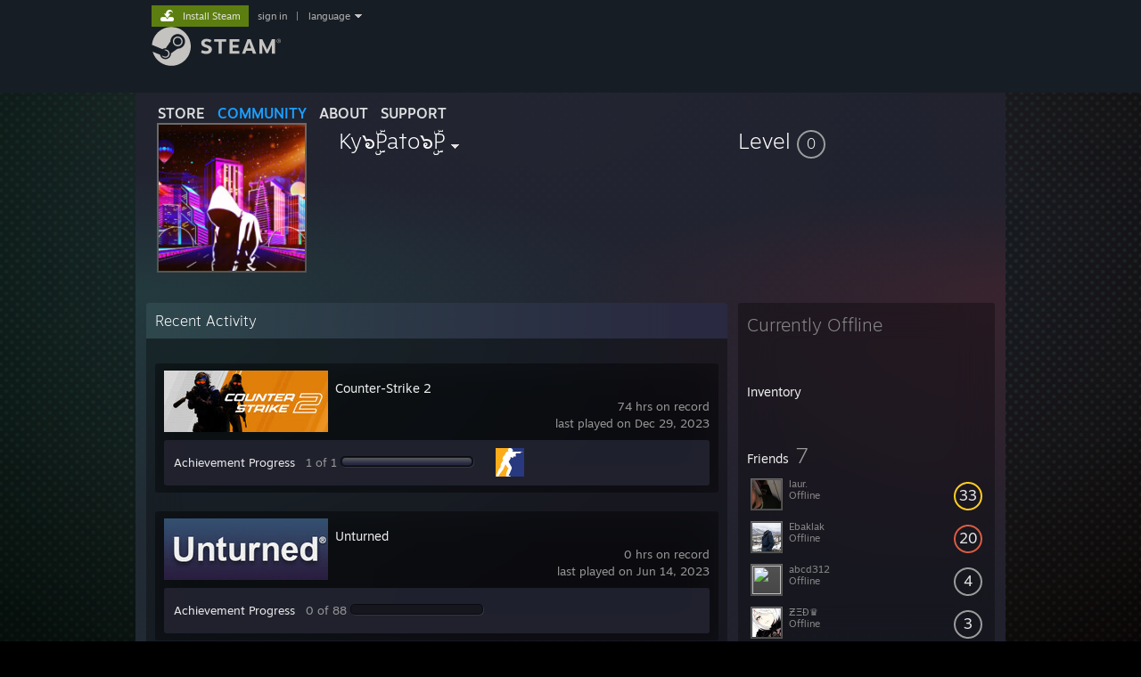

--- FILE ---
content_type: text/javascript;charset=UTF-8
request_url: https://community.fastly.steamstatic.com/public/javascript/applications/community/libraries~4b330692b.js?contenthash=eae5572c88258b83670c
body_size: 41533
content:











/**** (c) Valve Corporation. Use is governed by the terms of the Steam Subscriber Agreement http://store.steampowered.com/subscriber_agreement/. 
****/
"use strict";(self.webpackChunkcommunity=self.webpackChunkcommunity||[]).push([[5633],{65414:(e,t,n)=>{n.d(t,{CS:()=>Qn,zh:()=>wn});var s=b(),r=e=>m(e,s),a=b();r.write=e=>m(e,a);var i=b();r.onStart=e=>m(e,i);var o=b();r.onFrame=e=>m(e,o);var u=b();r.onFinish=e=>m(e,u);var l=[];r.setTimeout=(e,t)=>{const n=r.now()+t,s=()=>{const e=l.findIndex((e=>e.cancel==s));~e&&l.splice(e,1),p-=~e?1:0},a={time:n,handler:e,cancel:s};return l.splice(c(n),0,a),p+=1,g(),a};var c=e=>~(~l.findIndex((t=>t.time>e))||~l.length);r.cancel=e=>{i.delete(e),o.delete(e),u.delete(e),s.delete(e),a.delete(e)},r.sync=e=>{f=!0,r.batchedUpdates(e),f=!1},r.throttle=e=>{let t;function n(){try{e(...t)}finally{t=null}}function s(...e){t=e,r.onStart(n)}return s.handler=e,s.cancel=()=>{i.delete(n),t=null},s};var d="undefined"!=typeof window?window.requestAnimationFrame:()=>{};r.use=e=>d=e,r.now="undefined"!=typeof performance?()=>performance.now():Date.now,r.batchedUpdates=e=>e(),r.catch=console.error,r.frameLoop="always",r.advance=()=>{"demand"!==r.frameLoop?console.warn("Cannot call the manual advancement of rafz whilst frameLoop is not set as demand"):v()};var h=-1,p=0,f=!1;function m(e,t){f?(t.delete(e),e(0)):(t.add(e),g())}function g(){h<0&&(h=0,"demand"!==r.frameLoop&&d(y))}function y(){~h&&(d(y),r.batchedUpdates(v))}function v(){const e=h;h=r.now();const t=c(h);t&&(w(l.splice(0,t),(e=>e.handler())),p-=t),p?(i.flush(),s.flush(e?Math.min(64,h-e):16.667),o.flush(),a.flush(),u.flush()):h=-1}function b(){let e=new Set,t=e;return{add(n){p+=t!=e||e.has(n)?0:1,e.add(n)},delete:n=>(p-=t==e&&e.has(n)?1:0,e.delete(n)),flush(n){t.size&&(e=new Set,p-=t.size,w(t,(t=>t(n)&&e.add(t))),p+=e.size,t=e)}}}function w(e,t){e.forEach((e=>{try{t(e)}catch(e){r.catch(e)}}))}var _=n(90626),k=Object.defineProperty,P={};function M(){}((e,t)=>{for(var n in t)k(e,n,{get:t[n],enumerable:!0})})(P,{assign:()=>F,colors:()=>E,createStringInterpolator:()=>R,skipAnimation:()=>$,to:()=>V,willAdvance:()=>z});var I={arr:Array.isArray,obj:e=>!!e&&"Object"===e.constructor.name,fun:e=>"function"==typeof e,str:e=>"string"==typeof e,num:e=>"number"==typeof e,und:e=>void 0===e};function x(e,t){if(I.arr(e)){if(!I.arr(t)||e.length!==t.length)return!1;for(let n=0;n<e.length;n++)if(e[n]!==t[n])return!1;return!0}return e===t}var S=(e,t)=>e.forEach(t);function A(e,t,n){if(I.arr(e))for(let s=0;s<e.length;s++)t.call(n,e[s],`${s}`);else for(const s in e)e.hasOwnProperty(s)&&t.call(n,e[s],s)}var C=e=>I.und(e)?[]:I.arr(e)?e:[e];function O(e,t){if(e.size){const n=Array.from(e);e.clear(),S(n,t)}}var R,V,j=(e,...t)=>O(e,(e=>e(...t))),q=()=>"undefined"==typeof window||!window.navigator||/ServerSideRendering|^Deno\//.test(window.navigator.userAgent),E=null,$=!1,z=M,F=e=>{e.to&&(V=e.to),e.now&&(r.now=e.now),void 0!==e.colors&&(E=e.colors),null!=e.skipAnimation&&($=e.skipAnimation),e.createStringInterpolator&&(R=e.createStringInterpolator),e.requestAnimationFrame&&r.use(e.requestAnimationFrame),e.batchedUpdates&&(r.batchedUpdates=e.batchedUpdates),e.willAdvance&&(z=e.willAdvance),e.frameLoop&&(r.frameLoop=e.frameLoop)},Q=new Set,T=[],N=[],U=0,D={get idle(){return!Q.size&&!T.length},start(e){U>e.priority?(Q.add(e),r.onStart(L)):(B(e),r(W))},advance:W,sort(e){if(U)r.onFrame((()=>D.sort(e)));else{const t=T.indexOf(e);~t&&(T.splice(t,1),G(e))}},clear(){T=[],Q.clear()}};function L(){Q.forEach(B),Q.clear(),r(W)}function B(e){T.includes(e)||G(e)}function G(e){T.splice(function(e,t){const n=e.findIndex(t);return n<0?e.length:n}(T,(t=>t.priority>e.priority)),0,e)}function W(e){const t=N;for(let n=0;n<T.length;n++){const s=T[n];U=s.priority,s.idle||(z(s),s.advance(e),s.idle||t.push(s))}return U=0,(N=T).length=0,(T=t).length>0}var Z="[-+]?\\d*\\.?\\d+",H=Z+"%";function J(...e){return"\\(\\s*("+e.join(")\\s*,\\s*(")+")\\s*\\)"}var X=new RegExp("rgb"+J(Z,Z,Z)),Y=new RegExp("rgba"+J(Z,Z,Z,Z)),K=new RegExp("hsl"+J(Z,H,H)),ee=new RegExp("hsla"+J(Z,H,H,Z)),te=/^#([0-9a-fA-F]{1})([0-9a-fA-F]{1})([0-9a-fA-F]{1})$/,ne=/^#([0-9a-fA-F]{1})([0-9a-fA-F]{1})([0-9a-fA-F]{1})([0-9a-fA-F]{1})$/,se=/^#([0-9a-fA-F]{6})$/,re=/^#([0-9a-fA-F]{8})$/;function ae(e,t,n){return n<0&&(n+=1),n>1&&(n-=1),n<1/6?e+6*(t-e)*n:n<.5?t:n<2/3?e+(t-e)*(2/3-n)*6:e}function ie(e,t,n){const s=n<.5?n*(1+t):n+t-n*t,r=2*n-s,a=ae(r,s,e+1/3),i=ae(r,s,e),o=ae(r,s,e-1/3);return Math.round(255*a)<<24|Math.round(255*i)<<16|Math.round(255*o)<<8}function oe(e){const t=parseInt(e,10);return t<0?0:t>255?255:t}function ue(e){return(parseFloat(e)%360+360)%360/360}function le(e){const t=parseFloat(e);return t<0?0:t>1?255:Math.round(255*t)}function ce(e){const t=parseFloat(e);return t<0?0:t>100?1:t/100}function de(e){let t=function(e){let t;return"number"==typeof e?e>>>0===e&&e>=0&&e<=4294967295?e:null:(t=se.exec(e))?parseInt(t[1]+"ff",16)>>>0:E&&void 0!==E[e]?E[e]:(t=X.exec(e))?(oe(t[1])<<24|oe(t[2])<<16|oe(t[3])<<8|255)>>>0:(t=Y.exec(e))?(oe(t[1])<<24|oe(t[2])<<16|oe(t[3])<<8|le(t[4]))>>>0:(t=te.exec(e))?parseInt(t[1]+t[1]+t[2]+t[2]+t[3]+t[3]+"ff",16)>>>0:(t=re.exec(e))?parseInt(t[1],16)>>>0:(t=ne.exec(e))?parseInt(t[1]+t[1]+t[2]+t[2]+t[3]+t[3]+t[4]+t[4],16)>>>0:(t=K.exec(e))?(255|ie(ue(t[1]),ce(t[2]),ce(t[3])))>>>0:(t=ee.exec(e))?(ie(ue(t[1]),ce(t[2]),ce(t[3]))|le(t[4]))>>>0:null}(e);if(null===t)return e;t=t||0;return`rgba(${(4278190080&t)>>>24}, ${(16711680&t)>>>16}, ${(65280&t)>>>8}, ${(255&t)/255})`}var he=(e,t,n)=>{if(I.fun(e))return e;if(I.arr(e))return he({range:e,output:t,extrapolate:n});if(I.str(e.output[0]))return R(e);const s=e,r=s.output,a=s.range||[0,1],i=s.extrapolateLeft||s.extrapolate||"extend",o=s.extrapolateRight||s.extrapolate||"extend",u=s.easing||(e=>e);return e=>{const t=function(e,t){for(var n=1;n<t.length-1&&!(t[n]>=e);++n);return n-1}(e,a);return function(e,t,n,s,r,a,i,o,u){let l=u?u(e):e;if(l<t){if("identity"===i)return l;"clamp"===i&&(l=t)}if(l>n){if("identity"===o)return l;"clamp"===o&&(l=n)}if(s===r)return s;if(t===n)return e<=t?s:r;t===-1/0?l=-l:n===1/0?l-=t:l=(l-t)/(n-t);l=a(l),s===-1/0?l=-l:r===1/0?l+=s:l=l*(r-s)+s;return l}(e,a[t],a[t+1],r[t],r[t+1],u,i,o,s.map)}};var pe=1.70158,fe=1.525*pe,me=pe+1,ge=2*Math.PI/3,ye=2*Math.PI/4.5,ve=e=>{const t=7.5625,n=2.75;return e<1/n?t*e*e:e<2/n?t*(e-=1.5/n)*e+.75:e<2.5/n?t*(e-=2.25/n)*e+.9375:t*(e-=2.625/n)*e+.984375},be={linear:e=>e,easeInQuad:e=>e*e,easeOutQuad:e=>1-(1-e)*(1-e),easeInOutQuad:e=>e<.5?2*e*e:1-Math.pow(-2*e+2,2)/2,easeInCubic:e=>e*e*e,easeOutCubic:e=>1-Math.pow(1-e,3),easeInOutCubic:e=>e<.5?4*e*e*e:1-Math.pow(-2*e+2,3)/2,easeInQuart:e=>e*e*e*e,easeOutQuart:e=>1-Math.pow(1-e,4),easeInOutQuart:e=>e<.5?8*e*e*e*e:1-Math.pow(-2*e+2,4)/2,easeInQuint:e=>e*e*e*e*e,easeOutQuint:e=>1-Math.pow(1-e,5),easeInOutQuint:e=>e<.5?16*e*e*e*e*e:1-Math.pow(-2*e+2,5)/2,easeInSine:e=>1-Math.cos(e*Math.PI/2),easeOutSine:e=>Math.sin(e*Math.PI/2),easeInOutSine:e=>-(Math.cos(Math.PI*e)-1)/2,easeInExpo:e=>0===e?0:Math.pow(2,10*e-10),easeOutExpo:e=>1===e?1:1-Math.pow(2,-10*e),easeInOutExpo:e=>0===e?0:1===e?1:e<.5?Math.pow(2,20*e-10)/2:(2-Math.pow(2,-20*e+10))/2,easeInCirc:e=>1-Math.sqrt(1-Math.pow(e,2)),easeOutCirc:e=>Math.sqrt(1-Math.pow(e-1,2)),easeInOutCirc:e=>e<.5?(1-Math.sqrt(1-Math.pow(2*e,2)))/2:(Math.sqrt(1-Math.pow(-2*e+2,2))+1)/2,easeInBack:e=>me*e*e*e-pe*e*e,easeOutBack:e=>1+me*Math.pow(e-1,3)+pe*Math.pow(e-1,2),easeInOutBack:e=>e<.5?Math.pow(2*e,2)*(7.189819*e-fe)/2:(Math.pow(2*e-2,2)*((fe+1)*(2*e-2)+fe)+2)/2,easeInElastic:e=>0===e?0:1===e?1:-Math.pow(2,10*e-10)*Math.sin((10*e-10.75)*ge),easeOutElastic:e=>0===e?0:1===e?1:Math.pow(2,-10*e)*Math.sin((10*e-.75)*ge)+1,easeInOutElastic:e=>0===e?0:1===e?1:e<.5?-Math.pow(2,20*e-10)*Math.sin((20*e-11.125)*ye)/2:Math.pow(2,-20*e+10)*Math.sin((20*e-11.125)*ye)/2+1,easeInBounce:e=>1-ve(1-e),easeOutBounce:ve,easeInOutBounce:e=>e<.5?(1-ve(1-2*e))/2:(1+ve(2*e-1))/2,steps:(e,t="end")=>n=>{const s=(n="end"===t?Math.min(n,.999):Math.max(n,.001))*e,r="end"===t?Math.floor(s):Math.ceil(s);return a=0,i=1,o=r/e,Math.min(Math.max(o,a),i);var a,i,o}},we=Symbol.for("FluidValue.get"),_e=Symbol.for("FluidValue.observers"),ke=e=>Boolean(e&&e[we]),Pe=e=>e&&e[we]?e[we]():e,Me=e=>e[_e]||null;function Ie(e,t){const n=e[_e];n&&n.forEach((e=>{!function(e,t){e.eventObserved?e.eventObserved(t):e(t)}(e,t)}))}var xe=class{constructor(e){if(!e&&!(e=this.get))throw Error("Unknown getter");Se(this,e)}},Se=(e,t)=>Re(e,we,t);function Ae(e,t){if(e[we]){let n=e[_e];n||Re(e,_e,n=new Set),n.has(t)||(n.add(t),e.observerAdded&&e.observerAdded(n.size,t))}return t}function Ce(e,t){const n=e[_e];if(n&&n.has(t)){const s=n.size-1;s?n.delete(t):e[_e]=null,e.observerRemoved&&e.observerRemoved(s,t)}}var Oe,Re=(e,t,n)=>Object.defineProperty(e,t,{value:n,writable:!0,configurable:!0}),Ve=/[+\-]?(?:0|[1-9]\d*)(?:\.\d*)?(?:[eE][+\-]?\d+)?/g,je=/(#(?:[0-9a-f]{2}){2,4}|(#[0-9a-f]{3})|(rgb|hsl)a?\((-?\d+%?[,\s]+){2,3}\s*[\d\.]+%?\))/gi,qe=new RegExp(`(${Ve.source})(%|[a-z]+)`,"i"),Ee=/rgba\(([0-9\.-]+), ([0-9\.-]+), ([0-9\.-]+), ([0-9\.-]+)\)/gi,$e=/var\((--[a-zA-Z0-9-_]+),? ?([a-zA-Z0-9 ()%#.,-]+)?\)/,ze=e=>{const[t,n]=Fe(e);if(!t||q())return e;const s=window.getComputedStyle(document.documentElement).getPropertyValue(t);if(s)return s.trim();if(n&&n.startsWith("--")){const t=window.getComputedStyle(document.documentElement).getPropertyValue(n);return t||e}return n&&$e.test(n)?ze(n):n||e},Fe=e=>{const t=$e.exec(e);if(!t)return[,];const[,n,s]=t;return[n,s]},Qe=(e,t,n,s,r)=>`rgba(${Math.round(t)}, ${Math.round(n)}, ${Math.round(s)}, ${r})`,Te=e=>{Oe||(Oe=E?new RegExp(`(${Object.keys(E).join("|")})(?!\\w)`,"g"):/^\b$/);const t=e.output.map((e=>Pe(e).replace($e,ze).replace(je,de).replace(Oe,de))),n=t.map((e=>e.match(Ve).map(Number))),s=n[0].map(((e,t)=>n.map((e=>{if(!(t in e))throw Error('The arity of each "output" value must be equal');return e[t]})))).map((t=>he({...e,output:t})));return e=>{const n=!qe.test(t[0])&&t.find((e=>qe.test(e)))?.replace(Ve,"");let r=0;return t[0].replace(Ve,(()=>`${s[r++](e)}${n||""}`)).replace(Ee,Qe)}},Ne="react-spring: ",Ue=e=>{const t=e;let n=!1;if("function"!=typeof t)throw new TypeError(`${Ne}once requires a function parameter`);return(...e)=>{n||(t(...e),n=!0)}},De=Ue(console.warn);var Le=Ue(console.warn);function Be(e){return I.str(e)&&("#"==e[0]||/\d/.test(e)||!q()&&$e.test(e)||e in(E||{}))}var Ge=q()?_.useEffect:_.useLayoutEffect,We=()=>{const e=(0,_.useRef)(!1);return Ge((()=>(e.current=!0,()=>{e.current=!1})),[]),e};function Ze(){const e=(0,_.useState)()[1],t=We();return()=>{t.current&&e(Math.random())}}var He=e=>(0,_.useEffect)(e,Je),Je=[];function Xe(e){const t=(0,_.useRef)(void 0);return(0,_.useEffect)((()=>{t.current=e})),t.current}var Ye=Symbol.for("Animated:node"),Ke=e=>e&&e[Ye],et=(e,t)=>{return n=e,s=Ye,r=t,Object.defineProperty(n,s,{value:r,writable:!0,configurable:!0});var n,s,r},tt=e=>e&&e[Ye]&&e[Ye].getPayload(),nt=class{constructor(){et(this,this)}getPayload(){return this.payload||[]}},st=class e extends nt{constructor(e){super(),this._value=e,this.done=!0,this.durationProgress=0,I.num(this._value)&&(this.lastPosition=this._value)}static create(t){return new e(t)}getPayload(){return[this]}getValue(){return this._value}setValue(e,t){return I.num(e)&&(this.lastPosition=e,t&&(e=Math.round(e/t)*t,this.done&&(this.lastPosition=e))),this._value!==e&&(this._value=e,!0)}reset(){const{done:e}=this;this.done=!1,I.num(this._value)&&(this.elapsedTime=0,this.durationProgress=0,this.lastPosition=this._value,e&&(this.lastVelocity=null),this.v0=null)}},rt=class e extends st{constructor(e){super(0),this._string=null,this._toString=he({output:[e,e]})}static create(t){return new e(t)}getValue(){const e=this._string;return null==e?this._string=this._toString(this._value):e}setValue(e){if(I.str(e)){if(e==this._string)return!1;this._string=e,this._value=1}else{if(!super.setValue(e))return!1;this._string=null}return!0}reset(e){e&&(this._toString=he({output:[this.getValue(),e]})),this._value=0,super.reset()}},at={dependencies:null},it=class extends nt{constructor(e){super(),this.source=e,this.setValue(e)}getValue(e){const t={};return A(this.source,((n,s)=>{var r;(r=n)&&r[Ye]===r?t[s]=n.getValue(e):ke(n)?t[s]=Pe(n):e||(t[s]=n)})),t}setValue(e){this.source=e,this.payload=this._makePayload(e)}reset(){this.payload&&S(this.payload,(e=>e.reset()))}_makePayload(e){if(e){const t=new Set;return A(e,this._addToPayload,t),Array.from(t)}}_addToPayload(e){at.dependencies&&ke(e)&&at.dependencies.add(e);const t=tt(e);t&&S(t,(e=>this.add(e)))}},ot=class e extends it{constructor(e){super(e)}static create(t){return new e(t)}getValue(){return this.source.map((e=>e.getValue()))}setValue(e){const t=this.getPayload();return e.length==t.length?t.map(((t,n)=>t.setValue(e[n]))).some(Boolean):(super.setValue(e.map(ut)),!0)}};function ut(e){return(Be(e)?rt:st).create(e)}function lt(e){const t=Ke(e);return t?t.constructor:I.arr(e)?ot:Be(e)?rt:st}var ct=(e,t)=>{const n=!I.fun(e)||e.prototype&&e.prototype.isReactComponent;return(0,_.forwardRef)(((s,a)=>{const i=(0,_.useRef)(null),o=n&&(0,_.useCallback)((e=>{i.current=function(e,t){e&&(I.fun(e)?e(t):e.current=t);return t}(a,e)}),[a]),[u,l]=function(e,t){const n=new Set;at.dependencies=n,e.style&&(e={...e,style:t.createAnimatedStyle(e.style)});return e=new it(e),at.dependencies=null,[e,n]}(s,t),c=Ze(),d=()=>{const e=i.current;if(n&&!e)return;!1===(!!e&&t.applyAnimatedValues(e,u.getValue(!0)))&&c()},h=new dt(d,l),p=(0,_.useRef)(void 0);Ge((()=>(p.current=h,S(l,(e=>Ae(e,h))),()=>{p.current&&(S(p.current.deps,(e=>Ce(e,p.current))),r.cancel(p.current.update))}))),(0,_.useEffect)(d,[]),He((()=>()=>{const e=p.current;S(e.deps,(t=>Ce(t,e)))}));const f=t.getComponentProps(u.getValue());return _.createElement(e,{...f,ref:o})}))},dt=class{constructor(e,t){this.update=e,this.deps=t}eventObserved(e){"change"==e.type&&r.write(this.update)}};var ht=Symbol.for("AnimatedComponent"),pt=e=>I.str(e)?e:e&&I.str(e.displayName)?e.displayName:I.fun(e)&&e.name||null;function ft(e,...t){return I.fun(e)?e(...t):e}var mt=(e,t)=>!0===e||!!(t&&e&&(I.fun(e)?e(t):C(e).includes(t))),gt=(e,t)=>I.obj(e)?t&&e[t]:e,yt=(e,t)=>!0===e.default?e[t]:e.default?e.default[t]:void 0,vt=e=>e,bt=(e,t=vt)=>{let n=wt;e.default&&!0!==e.default&&(e=e.default,n=Object.keys(e));const s={};for(const r of n){const n=t(e[r],r);I.und(n)||(s[r]=n)}return s},wt=["config","onProps","onStart","onChange","onPause","onResume","onRest"],_t={config:1,from:1,to:1,ref:1,loop:1,reset:1,pause:1,cancel:1,reverse:1,immediate:1,default:1,delay:1,onProps:1,onStart:1,onChange:1,onPause:1,onResume:1,onRest:1,onResolve:1,items:1,trail:1,sort:1,expires:1,initial:1,enter:1,update:1,leave:1,children:1,onDestroyed:1,keys:1,callId:1,parentId:1};function kt(e){const t=function(e){const t={};let n=0;if(A(e,((e,s)=>{_t[s]||(t[s]=e,n++)})),n)return t}(e);if(t){const n={to:t};return A(e,((e,s)=>s in t||(n[s]=e))),n}return{...e}}function Pt(e){return e=Pe(e),I.arr(e)?e.map(Pt):Be(e)?P.createStringInterpolator({range:[0,1],output:[e,e]})(1):e}function Mt(e){for(const t in e)return!0;return!1}function It(e){return I.fun(e)||I.arr(e)&&I.obj(e[0])}function xt(e,t){e.ref?.delete(e),t?.delete(e)}function St(e,t){t&&e.ref!==t&&(e.ref?.delete(e),t.add(e),e.ref=t)}var At={tension:170,friction:26,mass:1,damping:1,easing:be.linear,clamp:!1},Ct=class{constructor(){this.velocity=0,Object.assign(this,At)}};function Ot(e,t){if(I.und(t.decay)){const n=!I.und(t.tension)||!I.und(t.friction);!n&&I.und(t.frequency)&&I.und(t.damping)&&I.und(t.mass)||(e.duration=void 0,e.decay=void 0),n&&(e.frequency=void 0)}else e.duration=void 0}var Rt=[],Vt=class{constructor(){this.changed=!1,this.values=Rt,this.toValues=null,this.fromValues=Rt,this.config=new Ct,this.immediate=!1}};function jt(e,{key:t,props:n,defaultProps:s,state:a,actions:i}){return new Promise(((o,u)=>{let l,c,d=mt(n.cancel??s?.cancel,t);if(d)f();else{I.und(n.pause)||(a.paused=mt(n.pause,t));let e=s?.pause;!0!==e&&(e=a.paused||mt(e,t)),l=ft(n.delay||0,t),e?(a.resumeQueue.add(p),i.pause()):(i.resume(),p())}function h(){a.resumeQueue.add(p),a.timeouts.delete(c),c.cancel(),l=c.time-r.now()}function p(){l>0&&!P.skipAnimation?(a.delayed=!0,c=r.setTimeout(f,l),a.pauseQueue.add(h),a.timeouts.add(c)):f()}function f(){a.delayed&&(a.delayed=!1),a.pauseQueue.delete(h),a.timeouts.delete(c),e<=(a.cancelId||0)&&(d=!0);try{i.start({...n,callId:e,cancel:d},o)}catch(e){u(e)}}}))}var qt=(e,t)=>1==t.length?t[0]:t.some((e=>e.cancelled))?zt(e.get()):t.every((e=>e.noop))?Et(e.get()):$t(e.get(),t.every((e=>e.finished))),Et=e=>({value:e,noop:!0,finished:!0,cancelled:!1}),$t=(e,t,n=!1)=>({value:e,finished:t,cancelled:n}),zt=e=>({value:e,cancelled:!0,finished:!1});function Ft(e,t,n,s){const{callId:a,parentId:i,onRest:o}=t,{asyncTo:u,promise:l}=n;return i||e!==u||t.reset?n.promise=(async()=>{n.asyncId=a,n.asyncTo=e;const c=bt(t,((e,t)=>"onRest"===t?void 0:e));let d,h;const p=new Promise(((e,t)=>(d=e,h=t))),f=e=>{const t=a<=(n.cancelId||0)&&zt(s)||a!==n.asyncId&&$t(s,!1);if(t)throw e.result=t,h(e),e},m=(e,t)=>{const r=new Tt,i=new Nt;return(async()=>{if(P.skipAnimation)throw Qt(n),i.result=$t(s,!1),h(i),i;f(r);const o=I.obj(e)?{...e}:{...t,to:e};o.parentId=a,A(c,((e,t)=>{I.und(o[t])&&(o[t]=e)}));const u=await s.start(o);return f(r),n.paused&&await new Promise((e=>{n.resumeQueue.add(e)})),u})()};let g;if(P.skipAnimation)return Qt(n),$t(s,!1);try{let t;t=I.arr(e)?(async e=>{for(const t of e)await m(t)})(e):Promise.resolve(e(m,s.stop.bind(s))),await Promise.all([t.then(d),p]),g=$t(s.get(),!0,!1)}catch(e){if(e instanceof Tt)g=e.result;else{if(!(e instanceof Nt))throw e;g=e.result}}finally{a==n.asyncId&&(n.asyncId=i,n.asyncTo=i?u:void 0,n.promise=i?l:void 0)}return I.fun(o)&&r.batchedUpdates((()=>{o(g,s,s.item)})),g})():l}function Qt(e,t){O(e.timeouts,(e=>e.cancel())),e.pauseQueue.clear(),e.resumeQueue.clear(),e.asyncId=e.asyncTo=e.promise=void 0,t&&(e.cancelId=t)}var Tt=class extends Error{constructor(){super("An async animation has been interrupted. You see this error because you forgot to use `await` or `.catch(...)` on its returned promise.")}},Nt=class extends Error{constructor(){super("SkipAnimationSignal")}},Ut=e=>e instanceof Lt,Dt=1,Lt=class extends xe{constructor(){super(...arguments),this.id=Dt++,this._priority=0}get priority(){return this._priority}set priority(e){this._priority!=e&&(this._priority=e,this._onPriorityChange(e))}get(){const e=Ke(this);return e&&e.getValue()}to(...e){return P.to(this,e)}interpolate(...e){return De(`${Ne}The "interpolate" function is deprecated in v9 (use "to" instead)`),P.to(this,e)}toJSON(){return this.get()}observerAdded(e){1==e&&this._attach()}observerRemoved(e){0==e&&this._detach()}_attach(){}_detach(){}_onChange(e,t=!1){Ie(this,{type:"change",parent:this,value:e,idle:t})}_onPriorityChange(e){this.idle||D.sort(this),Ie(this,{type:"priority",parent:this,priority:e})}},Bt=Symbol.for("SpringPhase"),Gt=e=>(1&e[Bt])>0,Wt=e=>(2&e[Bt])>0,Zt=e=>(4&e[Bt])>0,Ht=(e,t)=>t?e[Bt]|=3:e[Bt]&=-3,Jt=(e,t)=>t?e[Bt]|=4:e[Bt]&=-5,Xt=class extends Lt{constructor(e,t){if(super(),this.animation=new Vt,this.defaultProps={},this._state={paused:!1,delayed:!1,pauseQueue:new Set,resumeQueue:new Set,timeouts:new Set},this._pendingCalls=new Set,this._lastCallId=0,this._lastToId=0,this._memoizedDuration=0,!I.und(e)||!I.und(t)){const n=I.obj(e)?{...e}:{...t,from:e};I.und(n.default)&&(n.default=!0),this.start(n)}}get idle(){return!(Wt(this)||this._state.asyncTo)||Zt(this)}get goal(){return Pe(this.animation.to)}get velocity(){const e=Ke(this);return e instanceof st?e.lastVelocity||0:e.getPayload().map((e=>e.lastVelocity||0))}get hasAnimated(){return Gt(this)}get isAnimating(){return Wt(this)}get isPaused(){return Zt(this)}get isDelayed(){return this._state.delayed}advance(e){let t=!0,n=!1;const s=this.animation;let{toValues:r}=s;const{config:a}=s,i=tt(s.to);!i&&ke(s.to)&&(r=C(Pe(s.to))),s.values.forEach(((o,u)=>{if(o.done)return;const l=o.constructor==rt?1:i?i[u].lastPosition:r[u];let c=s.immediate,d=l;if(!c){if(d=o.lastPosition,a.tension<=0)return void(o.done=!0);let t=o.elapsedTime+=e;const n=s.fromValues[u],r=null!=o.v0?o.v0:o.v0=I.arr(a.velocity)?a.velocity[u]:a.velocity;let i;const h=a.precision||(n==l?.005:Math.min(1,.001*Math.abs(l-n)));if(I.und(a.duration))if(a.decay){const e=!0===a.decay?.998:a.decay,s=Math.exp(-(1-e)*t);d=n+r/(1-e)*(1-s),c=Math.abs(o.lastPosition-d)<=h,i=r*s}else{i=null==o.lastVelocity?r:o.lastVelocity;const t=a.restVelocity||h/10,s=a.clamp?0:a.bounce,u=!I.und(s),p=n==l?o.v0>0:n<l;let f,m=!1;const g=1,y=Math.ceil(e/g);for(let e=0;e<y&&(f=Math.abs(i)>t,f||(c=Math.abs(l-d)<=h,!c));++e){u&&(m=d==l||d>l==p,m&&(i=-i*s,d=l));i+=(1e-6*-a.tension*(d-l)+.001*-a.friction*i)/a.mass*g,d+=i*g}}else{let s=1;a.duration>0&&(this._memoizedDuration!==a.duration&&(this._memoizedDuration=a.duration,o.durationProgress>0&&(o.elapsedTime=a.duration*o.durationProgress,t=o.elapsedTime+=e)),s=(a.progress||0)+t/this._memoizedDuration,s=s>1?1:s<0?0:s,o.durationProgress=s),d=n+a.easing(s)*(l-n),i=(d-o.lastPosition)/e,c=1==s}o.lastVelocity=i,Number.isNaN(d)&&(console.warn("Got NaN while animating:",this),c=!0)}i&&!i[u].done&&(c=!1),c?o.done=!0:t=!1,o.setValue(d,a.round)&&(n=!0)}));const o=Ke(this),u=o.getValue();if(t){const e=Pe(s.to);u===e&&!n||a.decay?n&&a.decay&&this._onChange(u):(o.setValue(e),this._onChange(e)),this._stop()}else n&&this._onChange(u)}set(e){return r.batchedUpdates((()=>{this._stop(),this._focus(e),this._set(e)})),this}pause(){this._update({pause:!0})}resume(){this._update({pause:!1})}finish(){if(Wt(this)){const{to:e,config:t}=this.animation;r.batchedUpdates((()=>{this._onStart(),t.decay||this._set(e,!1),this._stop()}))}return this}update(e){return(this.queue||(this.queue=[])).push(e),this}start(e,t){let n;return I.und(e)?(n=this.queue||[],this.queue=[]):n=[I.obj(e)?e:{...t,to:e}],Promise.all(n.map((e=>this._update(e)))).then((e=>qt(this,e)))}stop(e){const{to:t}=this.animation;return this._focus(this.get()),Qt(this._state,e&&this._lastCallId),r.batchedUpdates((()=>this._stop(t,e))),this}reset(){this._update({reset:!0})}eventObserved(e){"change"==e.type?this._start():"priority"==e.type&&(this.priority=e.priority+1)}_prepareNode(e){const t=this.key||"";let{to:n,from:s}=e;n=I.obj(n)?n[t]:n,(null==n||It(n))&&(n=void 0),s=I.obj(s)?s[t]:s,null==s&&(s=void 0);const r={to:n,from:s};return Gt(this)||(e.reverse&&([n,s]=[s,n]),s=Pe(s),I.und(s)?Ke(this)||this._set(n):this._set(s)),r}_update({...e},t){const{key:n,defaultProps:s}=this;e.default&&Object.assign(s,bt(e,((e,t)=>/^on/.test(t)?gt(e,n):e))),rn(this,e,"onProps"),an(this,"onProps",e,this);const r=this._prepareNode(e);if(Object.isFrozen(this))throw Error("Cannot animate a `SpringValue` object that is frozen. Did you forget to pass your component to `animated(...)` before animating its props?");const a=this._state;return jt(++this._lastCallId,{key:n,props:e,defaultProps:s,state:a,actions:{pause:()=>{Zt(this)||(Jt(this,!0),j(a.pauseQueue),an(this,"onPause",$t(this,Yt(this,this.animation.to)),this))},resume:()=>{Zt(this)&&(Jt(this,!1),Wt(this)&&this._resume(),j(a.resumeQueue),an(this,"onResume",$t(this,Yt(this,this.animation.to)),this))},start:this._merge.bind(this,r)}}).then((n=>{if(e.loop&&n.finished&&(!t||!n.noop)){const t=Kt(e);if(t)return this._update(t,!0)}return n}))}_merge(e,t,n){if(t.cancel)return this.stop(!0),n(zt(this));const s=!I.und(e.to),a=!I.und(e.from);if(s||a){if(!(t.callId>this._lastToId))return n(zt(this));this._lastToId=t.callId}const{key:i,defaultProps:o,animation:u}=this,{to:l,from:c}=u;let{to:d=l,from:h=c}=e;!a||s||t.default&&!I.und(d)||(d=h),t.reverse&&([d,h]=[h,d]);const p=!x(h,c);p&&(u.from=h),h=Pe(h);const f=!x(d,l);f&&this._focus(d);const m=It(t.to),{config:g}=u,{decay:y,velocity:v}=g;(s||a)&&(g.velocity=0),t.config&&!m&&function(e,t,n){n&&(Ot(n={...n},t),t={...n,...t}),Ot(e,t),Object.assign(e,t);for(const t in At)null==e[t]&&(e[t]=At[t]);let{frequency:s,damping:r}=e;const{mass:a}=e;I.und(s)||(s<.01&&(s=.01),r<0&&(r=0),e.tension=Math.pow(2*Math.PI/s,2)*a,e.friction=4*Math.PI*r*a/s)}(g,ft(t.config,i),t.config!==o.config?ft(o.config,i):void 0);let b=Ke(this);if(!b||I.und(d))return n($t(this,!0));const w=I.und(t.reset)?a&&!t.default:!I.und(h)&&mt(t.reset,i),_=w?h:this.get(),k=Pt(d),P=I.num(k)||I.arr(k)||Be(k),M=!m&&(!P||mt(o.immediate||t.immediate,i));if(f){const e=lt(d);if(e!==b.constructor){if(!M)throw Error(`Cannot animate between ${b.constructor.name} and ${e.name}, as the "to" prop suggests`);b=this._set(k)}}const A=b.constructor;let O=ke(d),R=!1;if(!O){const e=w||!Gt(this)&&p;(f||e)&&(R=x(Pt(_),k),O=!R),(x(u.immediate,M)||M)&&x(g.decay,y)&&x(g.velocity,v)||(O=!0)}if(R&&Wt(this)&&(u.changed&&!w?O=!0:O||this._stop(l)),!m&&((O||ke(l))&&(u.values=b.getPayload(),u.toValues=ke(d)?null:A==rt?[1]:C(k)),u.immediate!=M&&(u.immediate=M,M||w||this._set(l)),O)){const{onRest:e}=u;S(sn,(e=>rn(this,t,e)));const s=$t(this,Yt(this,l));j(this._pendingCalls,s),this._pendingCalls.add(n),u.changed&&r.batchedUpdates((()=>{u.changed=!w,e?.(s,this),w?ft(o.onRest,s):u.onStart?.(s,this)}))}w&&this._set(_),m?n(Ft(t.to,t,this._state,this)):O?this._start():Wt(this)&&!f?this._pendingCalls.add(n):n(Et(_))}_focus(e){const t=this.animation;e!==t.to&&(Me(this)&&this._detach(),t.to=e,Me(this)&&this._attach())}_attach(){let e=0;const{to:t}=this.animation;ke(t)&&(Ae(t,this),Ut(t)&&(e=t.priority+1)),this.priority=e}_detach(){const{to:e}=this.animation;ke(e)&&Ce(e,this)}_set(e,t=!0){const n=Pe(e);if(!I.und(n)){const e=Ke(this);if(!e||!x(n,e.getValue())){const s=lt(n);e&&e.constructor==s?e.setValue(n):et(this,s.create(n)),e&&r.batchedUpdates((()=>{this._onChange(n,t)}))}}return Ke(this)}_onStart(){const e=this.animation;e.changed||(e.changed=!0,an(this,"onStart",$t(this,Yt(this,e.to)),this))}_onChange(e,t){t||(this._onStart(),ft(this.animation.onChange,e,this)),ft(this.defaultProps.onChange,e,this),super._onChange(e,t)}_start(){const e=this.animation;Ke(this).reset(Pe(e.to)),e.immediate||(e.fromValues=e.values.map((e=>e.lastPosition))),Wt(this)||(Ht(this,!0),Zt(this)||this._resume())}_resume(){P.skipAnimation?this.finish():D.start(this)}_stop(e,t){if(Wt(this)){Ht(this,!1);const n=this.animation;S(n.values,(e=>{e.done=!0})),n.toValues&&(n.onChange=n.onPause=n.onResume=void 0),Ie(this,{type:"idle",parent:this});const s=t?zt(this.get()):$t(this.get(),Yt(this,e??n.to));j(this._pendingCalls,s),n.changed&&(n.changed=!1,an(this,"onRest",s,this))}}};function Yt(e,t){const n=Pt(t);return x(Pt(e.get()),n)}function Kt(e,t=e.loop,n=e.to){const s=ft(t);if(s){const r=!0!==s&&kt(s),a=(r||e).reverse,i=!r||r.reset;return en({...e,loop:t,default:!1,pause:void 0,to:!a||It(n)?n:void 0,from:i?e.from:void 0,reset:i,...r})}}function en(e){const{to:t,from:n}=e=kt(e),s=new Set;return I.obj(t)&&nn(t,s),I.obj(n)&&nn(n,s),e.keys=s.size?Array.from(s):null,e}function tn(e){const t=en(e);return I.und(t.default)&&(t.default=bt(t)),t}function nn(e,t){A(e,((e,n)=>null!=e&&t.add(n)))}var sn=["onStart","onRest","onChange","onPause","onResume"];function rn(e,t,n){e.animation[n]=t[n]!==yt(t,n)?gt(t[n],e.key):void 0}function an(e,t,...n){e.animation[t]?.(...n),e.defaultProps[t]?.(...n)}var on=["onStart","onChange","onRest"],un=1,ln=class{constructor(e,t){this.id=un++,this.springs={},this.queue=[],this._lastAsyncId=0,this._active=new Set,this._changed=new Set,this._started=!1,this._state={paused:!1,pauseQueue:new Set,resumeQueue:new Set,timeouts:new Set},this._events={onStart:new Map,onChange:new Map,onRest:new Map},this._onFrame=this._onFrame.bind(this),t&&(this._flush=t),e&&this.start({default:!0,...e})}get idle(){return!this._state.asyncTo&&Object.values(this.springs).every((e=>e.idle&&!e.isDelayed&&!e.isPaused))}get item(){return this._item}set item(e){this._item=e}get(){const e={};return this.each(((t,n)=>e[n]=t.get())),e}set(e){for(const t in e){const n=e[t];I.und(n)||this.springs[t].set(n)}}update(e){return e&&this.queue.push(en(e)),this}start(e){let{queue:t}=this;return e?t=C(e).map(en):this.queue=[],this._flush?this._flush(this,t):(gn(this,t),cn(this,t))}stop(e,t){if(e!==!!e&&(t=e),t){const n=this.springs;S(C(t),(t=>n[t].stop(!!e)))}else Qt(this._state,this._lastAsyncId),this.each((t=>t.stop(!!e)));return this}pause(e){if(I.und(e))this.start({pause:!0});else{const t=this.springs;S(C(e),(e=>t[e].pause()))}return this}resume(e){if(I.und(e))this.start({pause:!1});else{const t=this.springs;S(C(e),(e=>t[e].resume()))}return this}each(e){A(this.springs,e)}_onFrame(){const{onStart:e,onChange:t,onRest:n}=this._events,s=this._active.size>0,r=this._changed.size>0;(s&&!this._started||r&&!this._started)&&(this._started=!0,O(e,(([e,t])=>{t.value=this.get(),e(t,this,this._item)})));const a=!s&&this._started,i=r||a&&n.size?this.get():null;r&&t.size&&O(t,(([e,t])=>{t.value=i,e(t,this,this._item)})),a&&(this._started=!1,O(n,(([e,t])=>{t.value=i,e(t,this,this._item)})))}eventObserved(e){if("change"==e.type)this._changed.add(e.parent),e.idle||this._active.add(e.parent);else{if("idle"!=e.type)return;this._active.delete(e.parent)}r.onFrame(this._onFrame)}};function cn(e,t){return Promise.all(t.map((t=>dn(e,t)))).then((t=>qt(e,t)))}async function dn(e,t,n){const{keys:s,to:a,from:i,loop:o,onRest:u,onResolve:l}=t,c=I.obj(t.default)&&t.default;o&&(t.loop=!1),!1===a&&(t.to=null),!1===i&&(t.from=null);const d=I.arr(a)||I.fun(a)?a:void 0;d?(t.to=void 0,t.onRest=void 0,c&&(c.onRest=void 0)):S(on,(n=>{const s=t[n];if(I.fun(s)){const r=e._events[n];t[n]=({finished:e,cancelled:t})=>{const n=r.get(s);n?(e||(n.finished=!1),t&&(n.cancelled=!0)):r.set(s,{value:null,finished:e||!1,cancelled:t||!1})},c&&(c[n]=t[n])}}));const h=e._state;t.pause===!h.paused?(h.paused=t.pause,j(t.pause?h.pauseQueue:h.resumeQueue)):h.paused&&(t.pause=!0);const p=(s||Object.keys(e.springs)).map((n=>e.springs[n].start(t))),f=!0===t.cancel||!0===yt(t,"cancel");(d||f&&h.asyncId)&&p.push(jt(++e._lastAsyncId,{props:t,state:h,actions:{pause:M,resume:M,start(t,n){f?(Qt(h,e._lastAsyncId),n(zt(e))):(t.onRest=u,n(Ft(d,t,h,e)))}}})),h.paused&&await new Promise((e=>{h.resumeQueue.add(e)}));const m=qt(e,await Promise.all(p));if(o&&m.finished&&(!n||!m.noop)){const n=Kt(t,o,a);if(n)return gn(e,[n]),dn(e,n,!0)}return l&&r.batchedUpdates((()=>l(m,e,e.item))),m}function hn(e,t){const n={...e.springs};return t&&S(C(t),(e=>{I.und(e.keys)&&(e=en(e)),I.obj(e.to)||(e={...e,to:void 0}),mn(n,e,(e=>fn(e)))})),pn(e,n),n}function pn(e,t){A(t,((t,n)=>{e.springs[n]||(e.springs[n]=t,Ae(t,e))}))}function fn(e,t){const n=new Xt;return n.key=e,t&&Ae(n,t),n}function mn(e,t,n){t.keys&&S(t.keys,(s=>{(e[s]||(e[s]=n(s)))._prepareNode(t)}))}function gn(e,t){S(t,(t=>{mn(e.springs,t,(t=>fn(t,e)))}))}var yn=_.createContext({pause:!1,immediate:!1}),vn=()=>{const e=[],t=function(t){Le(`${Ne}Directly calling start instead of using the api object is deprecated in v9 (use ".start" instead), this will be removed in later 0.X.0 versions`);const s=[];return S(e,((e,r)=>{if(I.und(t))s.push(e.start());else{const a=n(t,e,r);a&&s.push(e.start(a))}})),s};t.current=e,t.add=function(t){e.includes(t)||e.push(t)},t.delete=function(t){const n=e.indexOf(t);~n&&e.splice(n,1)},t.pause=function(){return S(e,(e=>e.pause(...arguments))),this},t.resume=function(){return S(e,(e=>e.resume(...arguments))),this},t.set=function(t){S(e,((e,n)=>{const s=I.fun(t)?t(n,e):t;s&&e.set(s)}))},t.start=function(t){const n=[];return S(e,((e,s)=>{if(I.und(t))n.push(e.start());else{const r=this._getProps(t,e,s);r&&n.push(e.start(r))}})),n},t.stop=function(){return S(e,(e=>e.stop(...arguments))),this},t.update=function(t){return S(e,((e,n)=>e.update(this._getProps(t,e,n)))),this};const n=function(e,t,n){return I.fun(e)?e(n,t):e};return t._getProps=n,t};function bn(e,t,n){const s=I.fun(t)&&t;s&&!n&&(n=[]);const r=(0,_.useMemo)((()=>s||3==arguments.length?vn():void 0),[]),a=(0,_.useRef)(0),i=Ze(),o=(0,_.useMemo)((()=>({ctrls:[],queue:[],flush(e,t){const n=hn(e,t);return a.current>0&&!o.queue.length&&!Object.keys(n).some((t=>!e.springs[t]))?cn(e,t):new Promise((s=>{pn(e,n),o.queue.push((()=>{s(cn(e,t))})),i()}))}})),[]),u=(0,_.useRef)([...o.ctrls]),l=(0,_.useRef)([]),c=Xe(e)||0;function d(e,n){for(let r=e;r<n;r++){const e=u.current[r]||(u.current[r]=new ln(null,o.flush)),n=s?s(r,e):t[r];n&&(l.current[r]=tn(n))}}(0,_.useMemo)((()=>{S(u.current.slice(e,c),(e=>{xt(e,r),e.stop(!0)})),u.current.length=e,d(c,e)}),[e]),(0,_.useMemo)((()=>{d(0,Math.min(c,e))}),n);const h=u.current.map(((e,t)=>hn(e,l.current[t]))),p=(0,_.useContext)(yn),f=Xe(p),m=p!==f&&Mt(p);Ge((()=>{a.current++,o.ctrls=u.current;const{queue:e}=o;e.length&&(o.queue=[],S(e,(e=>e()))),S(u.current,((e,t)=>{r?.add(e),m&&e.start({default:p});const n=l.current[t];n&&(St(e,n.ref),e.ref?e.queue.push(n):e.start(n))}))})),He((()=>()=>{S(o.ctrls,(e=>e.stop(!0)))}));const g=h.map((e=>({...e})));return r?[g,r]:g}function wn(e,t){const n=I.fun(e),[[s],r]=bn(1,n?e:[e],n?t||[]:t);return n||2==arguments.length?[s,r]:s}var _n=class extends Lt{constructor(e,t){super(),this.source=e,this.idle=!0,this._active=new Set,this.calc=he(...t);const n=this._get(),s=lt(n);et(this,s.create(n))}advance(e){const t=this._get();x(t,this.get())||(Ke(this).setValue(t),this._onChange(t,this.idle)),!this.idle&&Pn(this._active)&&Mn(this)}_get(){const e=I.arr(this.source)?this.source.map(Pe):C(Pe(this.source));return this.calc(...e)}_start(){this.idle&&!Pn(this._active)&&(this.idle=!1,S(tt(this),(e=>{e.done=!1})),P.skipAnimation?(r.batchedUpdates((()=>this.advance())),Mn(this)):D.start(this))}_attach(){let e=1;S(C(this.source),(t=>{ke(t)&&Ae(t,this),Ut(t)&&(t.idle||this._active.add(t),e=Math.max(e,t.priority+1))})),this.priority=e,this._start()}_detach(){S(C(this.source),(e=>{ke(e)&&Ce(e,this)})),this._active.clear(),Mn(this)}eventObserved(e){"change"==e.type?e.idle?this.advance():(this._active.add(e.parent),this._start()):"idle"==e.type?this._active.delete(e.parent):"priority"==e.type&&(this.priority=C(this.source).reduce(((e,t)=>Math.max(e,(Ut(t)?t.priority:0)+1)),0))}};function kn(e){return!1!==e.idle}function Pn(e){return!e.size||Array.from(e).every(kn)}function Mn(e){e.idle||(e.idle=!0,S(tt(e),(e=>{e.done=!0})),Ie(e,{type:"idle",parent:e}))}P.assign({createStringInterpolator:Te,to:(e,t)=>new _n(e,t)});D.advance;var In=n(72739),xn=/^--/;function Sn(e,t){return null==t||"boolean"==typeof t||""===t?"":"number"!=typeof t||0===t||xn.test(e)||Cn.hasOwnProperty(e)&&Cn[e]?(""+t).trim():t+"px"}var An={};var Cn={animationIterationCount:!0,borderImageOutset:!0,borderImageSlice:!0,borderImageWidth:!0,boxFlex:!0,boxFlexGroup:!0,boxOrdinalGroup:!0,columnCount:!0,columns:!0,flex:!0,flexGrow:!0,flexPositive:!0,flexShrink:!0,flexNegative:!0,flexOrder:!0,gridRow:!0,gridRowEnd:!0,gridRowSpan:!0,gridRowStart:!0,gridColumn:!0,gridColumnEnd:!0,gridColumnSpan:!0,gridColumnStart:!0,fontWeight:!0,lineClamp:!0,lineHeight:!0,opacity:!0,order:!0,orphans:!0,tabSize:!0,widows:!0,zIndex:!0,zoom:!0,fillOpacity:!0,floodOpacity:!0,stopOpacity:!0,strokeDasharray:!0,strokeDashoffset:!0,strokeMiterlimit:!0,strokeOpacity:!0,strokeWidth:!0},On=["Webkit","Ms","Moz","O"];Cn=Object.keys(Cn).reduce(((e,t)=>(On.forEach((n=>e[((e,t)=>e+t.charAt(0).toUpperCase()+t.substring(1))(n,t)]=e[t])),e)),Cn);var Rn=/^(matrix|translate|scale|rotate|skew)/,Vn=/^(translate)/,jn=/^(rotate|skew)/,qn=(e,t)=>I.num(e)&&0!==e?e+t:e,En=(e,t)=>I.arr(e)?e.every((e=>En(e,t))):I.num(e)?e===t:parseFloat(e)===t,$n=class extends it{constructor({x:e,y:t,z:n,...s}){const r=[],a=[];(e||t||n)&&(r.push([e||0,t||0,n||0]),a.push((e=>[`translate3d(${e.map((e=>qn(e,"px"))).join(",")})`,En(e,0)]))),A(s,((e,t)=>{if("transform"===t)r.push([e||""]),a.push((e=>[e,""===e]));else if(Rn.test(t)){if(delete s[t],I.und(e))return;const n=Vn.test(t)?"px":jn.test(t)?"deg":"";r.push(C(e)),a.push("rotate3d"===t?([e,t,s,r])=>[`rotate3d(${e},${t},${s},${qn(r,n)})`,En(r,0)]:e=>[`${t}(${e.map((e=>qn(e,n))).join(",")})`,En(e,t.startsWith("scale")?1:0)])}})),r.length&&(s.transform=new zn(r,a)),super(s)}},zn=class extends xe{constructor(e,t){super(),this.inputs=e,this.transforms=t,this._value=null}get(){return this._value||(this._value=this._get())}_get(){let e="",t=!0;return S(this.inputs,((n,s)=>{const r=Pe(n[0]),[a,i]=this.transforms[s](I.arr(r)?r:n.map(Pe));e+=" "+a,t=t&&i})),t?"none":e}observerAdded(e){1==e&&S(this.inputs,(e=>S(e,(e=>ke(e)&&Ae(e,this)))))}observerRemoved(e){0==e&&S(this.inputs,(e=>S(e,(e=>ke(e)&&Ce(e,this)))))}eventObserved(e){"change"==e.type&&(this._value=null),Ie(this,e)}};P.assign({batchedUpdates:In.unstable_batchedUpdates,createStringInterpolator:Te,colors:{transparent:0,aliceblue:4042850303,antiquewhite:4209760255,aqua:16777215,aquamarine:2147472639,azure:4043309055,beige:4126530815,bisque:4293182719,black:255,blanchedalmond:4293643775,blue:65535,blueviolet:2318131967,brown:2771004159,burlywood:3736635391,burntsienna:3934150143,cadetblue:1604231423,chartreuse:2147418367,chocolate:3530104575,coral:4286533887,cornflowerblue:1687547391,cornsilk:4294499583,crimson:3692313855,cyan:16777215,darkblue:35839,darkcyan:9145343,darkgoldenrod:3095792639,darkgray:2846468607,darkgreen:6553855,darkgrey:2846468607,darkkhaki:3182914559,darkmagenta:2332068863,darkolivegreen:1433087999,darkorange:4287365375,darkorchid:2570243327,darkred:2332033279,darksalmon:3918953215,darkseagreen:2411499519,darkslateblue:1211993087,darkslategray:793726975,darkslategrey:793726975,darkturquoise:13554175,darkviolet:2483082239,deeppink:4279538687,deepskyblue:12582911,dimgray:1768516095,dimgrey:1768516095,dodgerblue:512819199,firebrick:2988581631,floralwhite:4294635775,forestgreen:579543807,fuchsia:4278255615,gainsboro:3705462015,ghostwhite:4177068031,gold:4292280575,goldenrod:3668254975,gray:2155905279,green:8388863,greenyellow:2919182335,grey:2155905279,honeydew:4043305215,hotpink:4285117695,indianred:3445382399,indigo:1258324735,ivory:4294963455,khaki:4041641215,lavender:3873897215,lavenderblush:4293981695,lawngreen:2096890111,lemonchiffon:4294626815,lightblue:2916673279,lightcoral:4034953471,lightcyan:3774873599,lightgoldenrodyellow:4210742015,lightgray:3553874943,lightgreen:2431553791,lightgrey:3553874943,lightpink:4290167295,lightsalmon:4288707327,lightseagreen:548580095,lightskyblue:2278488831,lightslategray:2005441023,lightslategrey:2005441023,lightsteelblue:2965692159,lightyellow:4294959359,lime:16711935,limegreen:852308735,linen:4210091775,magenta:4278255615,maroon:2147483903,mediumaquamarine:1724754687,mediumblue:52735,mediumorchid:3126187007,mediumpurple:2473647103,mediumseagreen:1018393087,mediumslateblue:2070474495,mediumspringgreen:16423679,mediumturquoise:1221709055,mediumvioletred:3340076543,midnightblue:421097727,mintcream:4127193855,mistyrose:4293190143,moccasin:4293178879,navajowhite:4292783615,navy:33023,oldlace:4260751103,olive:2155872511,olivedrab:1804477439,orange:4289003775,orangered:4282712319,orchid:3664828159,palegoldenrod:4008225535,palegreen:2566625535,paleturquoise:2951671551,palevioletred:3681588223,papayawhip:4293907967,peachpuff:4292524543,peru:3448061951,pink:4290825215,plum:3718307327,powderblue:2967529215,purple:2147516671,rebeccapurple:1714657791,red:4278190335,rosybrown:3163525119,royalblue:1097458175,saddlebrown:2336560127,salmon:4202722047,sandybrown:4104413439,seagreen:780883967,seashell:4294307583,sienna:2689740287,silver:3233857791,skyblue:2278484991,slateblue:1784335871,slategray:1887473919,slategrey:1887473919,snow:4294638335,springgreen:16744447,steelblue:1182971135,tan:3535047935,teal:8421631,thistle:3636451583,tomato:4284696575,turquoise:1088475391,violet:4001558271,wheat:4125012991,white:4294967295,whitesmoke:4126537215,yellow:4294902015,yellowgreen:2597139199}});var Fn=((e,{applyAnimatedValues:t=(()=>!1),createAnimatedStyle:n=(e=>new it(e)),getComponentProps:s=(e=>e)}={})=>{const r={applyAnimatedValues:t,createAnimatedStyle:n,getComponentProps:s},a=e=>{const t=pt(e)||"Anonymous";return(e=I.str(e)?a[e]||(a[e]=ct(e,r)):e[ht]||(e[ht]=ct(e,r))).displayName=`Animated(${t})`,e};return A(e,((t,n)=>{I.arr(e)&&(n=pt(t)),a[n]=a(t)})),{animated:a}})(["a","abbr","address","area","article","aside","audio","b","base","bdi","bdo","big","blockquote","body","br","button","canvas","caption","cite","code","col","colgroup","data","datalist","dd","del","details","dfn","dialog","div","dl","dt","em","embed","fieldset","figcaption","figure","footer","form","h1","h2","h3","h4","h5","h6","head","header","hgroup","hr","html","i","iframe","img","input","ins","kbd","keygen","label","legend","li","link","main","map","mark","menu","menuitem","meta","meter","nav","noscript","object","ol","optgroup","option","output","p","param","picture","pre","progress","q","rp","rt","ruby","s","samp","script","section","select","small","source","span","strong","style","sub","summary","sup","table","tbody","td","textarea","tfoot","th","thead","time","title","tr","track","u","ul","var","video","wbr","circle","clipPath","defs","ellipse","foreignObject","g","image","line","linearGradient","mask","path","pattern","polygon","polyline","radialGradient","rect","stop","svg","text","tspan"],{applyAnimatedValues:function(e,t){if(!e.nodeType||!e.setAttribute)return!1;const n="filter"===e.nodeName||e.parentNode&&"filter"===e.parentNode.nodeName,{className:s,style:r,children:a,scrollTop:i,scrollLeft:o,viewBox:u,...l}=t,c=Object.values(l),d=Object.keys(l).map((t=>n||e.hasAttribute(t)?t:An[t]||(An[t]=t.replace(/([A-Z])/g,(e=>"-"+e.toLowerCase())))));void 0!==a&&(e.textContent=a);for(const t in r)if(r.hasOwnProperty(t)){const n=Sn(t,r[t]);xn.test(t)?e.style.setProperty(t,n):e.style[t]=n}d.forEach(((t,n)=>{e.setAttribute(t,c[n])})),void 0!==s&&(e.className=s),void 0!==i&&(e.scrollTop=i),void 0!==o&&(e.scrollLeft=o),void 0!==u&&e.setAttribute("viewBox",u)},createAnimatedStyle:e=>new $n(e),getComponentProps:({scrollTop:e,scrollLeft:t,...n})=>n}),Qn=Fn.animated}}]);